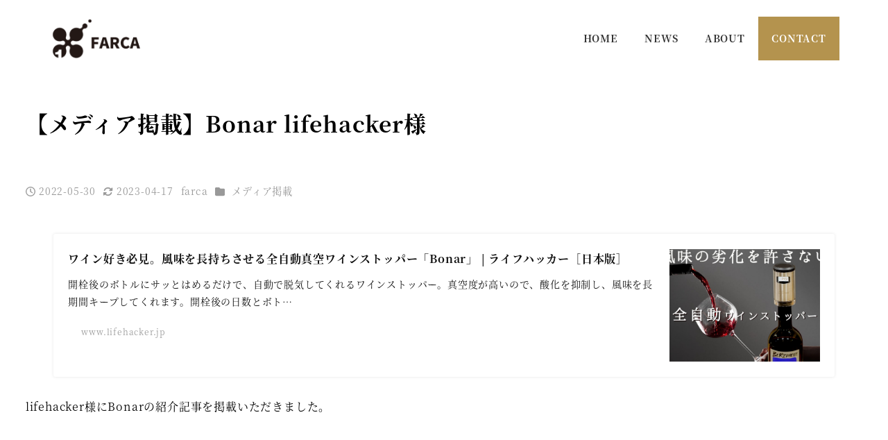

--- FILE ---
content_type: text/css
request_url: https://www.farca.jp/wp-content/plugins/snow-monkey-design-skin-hakuji/design-skin.css?ver=1622514531
body_size: 2288
content:
.c-site-branding__description{color:#ccc}@media (min-width:64em){.p-global-nav .c-navbar__item:active>a,.p-global-nav .c-navbar__item:focus>a,.p-global-nav .c-navbar__item:hover>a{color:#999!important}}.p-global-nav .c-navbar__item[data-active-menu]>a{color:#999!important}.p-global-nav .c-navbar__item>a{-webkit-transition:color .2s ease-out;transition:color .2s ease-out}.p-global-nav .c-navbar__item>a>small{color:#ccc}.p-global-nav .c-navbar__item .c-navbar__submenu{background-color:hsla(0,0%,100%,.9)}.p-global-nav .c-navbar__item .c-navbar__submenu:before{display:none}.p-global-nav .c-navbar__subitem{-webkit-transition:background-color .2s ease-out;transition:background-color .2s ease-out}@media (min-width:64em){.p-global-nav .c-navbar__subitem:active,.p-global-nav .c-navbar__subitem:focus,.p-global-nav .c-navbar__subitem:hover{background-color:#fff}}.p-global-nav .c-navbar__subitem>a{color:#333}.wp-profile-box{background-color:transparent;border:none}.wp-profile-box__title{display:none}.wp-profile-box__container{padding-left:0;padding-right:0}.c-entry-aside__title:after,.c-entry-aside__title:before{background-color:#eee}.wpaw-term{background-color:transparent!important;border:1px solid #333;color:#333;padding:4px 8px}.c-entry-summary__term{display:none!important}.c-entry-summary__content{display:none}.p-archive .c-entries--simple .c-entries__item,[data-is-content-widget-area=true] .c-entries--simple .c-entries__item{border-bottom:none!important}.p-archive .c-entries--rich-media .c-entries__item,[data-is-content-widget-area=true] .c-entries--rich-media .c-entries__item{-webkit-box-flex:0;-ms-flex:0 1 100%;flex:0 1 100%;max-width:100%}.p-archive .c-entries--rich-media .c-entries__item:not(:first-child),[data-is-content-widget-area=true] .c-entries--rich-media .c-entries__item:not(:first-child){margin-top:3.6rem;margin-top:calc(var(--_space, 1.8rem)*2*var(--_margin-scale, 1))}@media (min-width:40em){.p-archive .c-entries--rich-media .c-entries__item:not(:first-child),[data-is-content-widget-area=true] .c-entries--rich-media .c-entries__item:not(:first-child){margin-top:7.2rem;margin-top:calc(var(--_space, 1.8rem)*4*var(--_margin-scale, 1))}}.p-archive .c-entries--rich-media .c-entries__item .c-entry-summary,[data-is-content-widget-area=true] .c-entries--rich-media .c-entries__item .c-entry-summary{position:relative}@media (min-width:40em){.p-archive .c-entries--rich-media .c-entries__item .c-entry-summary,[data-is-content-widget-area=true] .c-entries--rich-media .c-entries__item .c-entry-summary{display:-webkit-box;display:-ms-flexbox;display:flex;-ms-flex-wrap:wrap;flex-wrap:wrap}.p-archive .c-entries--rich-media .c-entries__item .c-entry-summary__body,.p-archive .c-entries--rich-media .c-entries__item .c-entry-summary__figure,[data-is-content-widget-area=true] .c-entries--rich-media .c-entries__item .c-entry-summary__body,[data-is-content-widget-area=true] .c-entries--rich-media .c-entries__item .c-entry-summary__figure{-webkit-box-flex:0;-ms-flex:0 1 50%;flex:0 1 50%;max-width:100%;max-width:50%}.p-archive .c-entries--rich-media .c-entries__item .c-entry-summary__figure,[data-is-content-widget-area=true] .c-entries--rich-media .c-entries__item .c-entry-summary__figure{-webkit-box-flex:0;-ms-flex:0 1 40%;flex:0 1 40%;max-width:40%}.p-archive .c-entries--rich-media .c-entries__item .c-entry-summary__body,[data-is-content-widget-area=true] .c-entries--rich-media .c-entries__item .c-entry-summary__body{-ms-flex-item-align:end;align-self:flex-end;margin-left:auto}.p-archive .c-entries--rich-media .c-entries__item .c-entry-summary__meta,[data-is-content-widget-area=true] .c-entries--rich-media .c-entries__item .c-entry-summary__meta{margin-top:3.6rem;margin-top:calc(var(--_space, 1.8rem)*2*var(--_margin-scale, 1))}}.p-archive .c-entries--rich-media .c-entries__item .c-entry-summary__meta,[data-is-content-widget-area=true] .c-entries--rich-media .c-entries__item .c-entry-summary__meta{text-align:left}.p-archive .c-entries--rich-media .c-entries__item:last-child:before,[data-is-content-widget-area=true] .c-entries--rich-media .c-entries__item:last-child:before{display:none!important}.p-archive .c-entries--rich-media .c-entries__item:nth-child(2n),[data-is-content-widget-area=true] .c-entries--rich-media .c-entries__item:nth-child(2n){position:relative}.p-archive .c-entries--rich-media .c-entries__item:nth-child(2n):before,[data-is-content-widget-area=true] .c-entries--rich-media .c-entries__item:nth-child(2n):before{background-color:#f7f7f7;content:"";display:block;height:150%;left:0;margin-left:calc(40% - 50vw);margin-right:calc(40% - 50vw);position:absolute;right:0;top:20%;-webkit-transform:rotate(-1deg);transform:rotate(-1deg)}@media (min-width:40em){.p-archive .c-entries--rich-media .c-entries__item:nth-child(2n) .c-entry-summary,[data-is-content-widget-area=true] .c-entries--rich-media .c-entries__item:nth-child(2n) .c-entry-summary{-webkit-box-orient:horizontal;-webkit-box-direction:reverse;-ms-flex-direction:row-reverse;flex-direction:row-reverse}.p-archive .c-entries--rich-media .c-entries__item:nth-child(2n) .c-entry-summary__body,[data-is-content-widget-area=true] .c-entries--rich-media .c-entries__item:nth-child(2n) .c-entry-summary__body{margin-left:0;margin-right:auto}}.c-entry__header{border-bottom:none;margin-bottom:3.6rem;margin-bottom:calc(var(--_space, 1.8rem)*2*var(--_margin-scale, 1))}[data-has-sidebar=false] .c-entry__header{margin-top:5.4rem;margin-top:calc(var(--_space, 1.8rem)*3*var(--_margin-scale, 1))}@media (min-width:40em){[data-has-sidebar=false] .c-entry__header{margin-top:9rem;margin-top:calc(var(--_space, 1.8rem)*5*var(--_margin-scale, 1))}}.c-entry__meta{color:#999;margin-top:1.8rem;margin-top:calc(var(--_space, 1.8rem)*1*var(--_margin-scale, 1))}.c-entry__meta a{color:#999}.c-entry__footer{margin-top:5.4rem;margin-top:calc(var(--_space, 1.8rem)*3*var(--_margin-scale, 1))}.wpco{background-color:transparent;border:none}.wpco .contents-outline li:not(:first-child),.wpco .contents-outline ol{border-top:none}.c-prev-next-nav:before{display:none}.c-prev-next-nav__item>a{-webkit-box-flex:0;background-color:transparent;color:#333;display:inline-block;-ms-flex:0 0 auto;flex:0 0 auto;max-width:100%;-webkit-transition:opacity .2s ease-out;transition:opacity .2s ease-out}@media (min-width:64em){.c-prev-next-nav__item>a:active,.c-prev-next-nav__item>a:focus,.c-prev-next-nav__item>a:hover{opacity:.7}}.c-prev-next-nav__item>a:before{display:none}.c-prev-next-nav__item--prev{-webkit-box-pack:end;-ms-flex-pack:end;justify-content:flex-end}.c-prev-next-nav__item-figure{display:none}.p-social-nav{background-color:transparent;border:none;margin-bottom:1.8rem;margin-bottom:calc(var(--_space, 1.8rem)*1*var(--_margin-scale, 1));margin-left:0;margin-right:0;margin-top:1.8rem;margin-top:calc(var(--_space, 1.8rem)*1*var(--_margin-scale, 1));padding:0}@media (min-width:64em){.p-social-nav{margin-bottom:3.6rem;margin-bottom:calc(var(--_space, 1.8rem)*2*var(--_margin-scale, 1));margin-left:0;margin-right:0;margin-top:3.6rem;margin-top:calc(var(--_space, 1.8rem)*2*var(--_margin-scale, 1))}}.l-footer-widget-area{border-top:none;margin-top:1.8rem;margin-top:calc(var(--_space, 1.8rem)*1*var(--_margin-scale, 1));padding-top:none!important}@media (min-width:64em){.l-footer-widget-area{margin-top:3.6rem;margin-top:calc(var(--_space, 1.8rem)*2*var(--_margin-scale, 1))}}.c-copyright{background-color:transparent;border-top:none;color:#333}.c-page-top{background-color:transparent!important;border:none;-webkit-transition:opacity .2s ease-out;transition:opacity .2s ease-out}@media (min-width:64em){.c-page-top:active,.c-page-top:focus,.c-page-top:hover{opacity:.7}}.c-page-top>a{color:#333}.c-pagination{margin-bottom:3.6rem;margin-bottom:calc(var(--_space, 1.8rem)*2*var(--_margin-scale, 1));margin-left:0;margin-right:0;margin-top:3.6rem;margin-top:calc(var(--_space, 1.8rem)*2*var(--_margin-scale, 1))}@media (min-width:64em){.c-pagination{margin-bottom:5.4rem;margin-bottom:calc(var(--_space, 1.8rem)*3*var(--_margin-scale, 1));margin-left:0;margin-right:0;margin-top:5.4rem;margin-top:calc(var(--_space, 1.8rem)*3*var(--_margin-scale, 1))}}.c-pagination__item,.c-pagination__item-ellipsis,.c-pagination__item-link{font-size:18px;font-size:1.125rem;font-style:italic;line-height:1.775;line-height:calc(.975 + var(--_half-leading, .4)*2)}.c-pagination__item{background-color:#eee!important;color:#333}.c-pagination__item-ellipsis,.c-pagination__item-link{background-color:transparent;color:#333}.c-pagination__item-link{-webkit-transition:color .2s ease-out;transition:color .2s ease-out}@media (min-width:64em){.c-pagination__item-link:active,.c-pagination__item-link:focus,.c-pagination__item-link:hover{background-color:transparent;color:#666}}.wpaw-pr-box__lead{color:#999}.wpaw-pr-box__row{margin-top:1.8rem;margin-top:calc(var(--_space, 1.8rem)*1*var(--_margin-scale, 1))}@media (min-width:64em){.wpaw-pr-box__row{margin-top:3.6rem;margin-top:calc(var(--_space, 1.8rem)*2*var(--_margin-scale, 1))}}.wpaw-pickup-slider__item-more{background-color:#fff!important;border-radius:0;color:#666;font-family:sans-serif;font-weight:700;letter-spacing:.25rem;-webkit-transition:opacity .2s ease-out;transition:opacity .2s ease-out}@media (min-width:64em){.wpaw-pickup-slider__item-more:active,.wpaw-pickup-slider__item-more:focus,.wpaw-pickup-slider__item-more:hover{opacity:.7}}.wpaw-pickup-slider .slick-arrow{background-color:transparent!important}[data-is-content-widget-area=true] .wpaw-pickup-slider__item{-webkit-box-pack:start;-ms-flex-pack:start;justify-content:flex-start}@media (min-width:64em){[data-is-content-widget-area=true] .wpaw-pickup-slider__item{-webkit-box-align:end;-ms-flex-align:end;align-items:flex-end}[data-is-content-widget-area=true] .wpaw-pickup-slider__item-body{padding-left:100px;top:-100px}}[data-is-content-widget-area=true] .wpaw-pickup-slider__item-content{-webkit-box-align:start;-ms-flex-align:start;align-items:flex-start}.wpaw-slider__item-more{background-color:#fff!important;border-radius:0;color:#666;font-family:sans-serif;font-weight:700;letter-spacing:.25rem;padding:.45rem 1.8rem;padding:calc(var(--_space, 1.8rem)*.25) calc(var(--_space, 1.8rem)*1);-webkit-transition:opacity .2s ease-out;transition:opacity .2s ease-out}@media (min-width:40em){.wpaw-slider__item-more{padding:.9rem 3.6rem;padding:calc(var(--_space, 1.8rem)*.5) calc(var(--_space, 1.8rem)*2)}}@media (min-width:64em){.wpaw-slider__item-more:active,.wpaw-slider__item-more:focus,.wpaw-slider__item-more:hover{opacity:.7}}.wpaw-slider__item-more--ghost{background-color:transparent!important;color:#111!important}[data-is-content-widget-area=true] .wpaw-slider__item{-webkit-box-pack:start;-ms-flex-pack:start;justify-content:flex-start}@media (min-width:64em){[data-is-content-widget-area=true] .wpaw-slider__item{-webkit-box-align:end;-ms-flex-align:end;align-items:flex-end}[data-is-content-widget-area=true] .wpaw-slider__item-body{padding-left:100px;top:-100px}}[data-is-content-widget-area=true] .wpaw-slider__item-content{-webkit-box-align:start;-ms-flex-align:start;align-items:flex-start}.wpaw-showcase__action .c-btn{background-color:#fff!important;border-radius:0;color:#666;font-family:sans-serif;font-weight:700;letter-spacing:.25rem;padding:.45rem 1.8rem;padding:calc(var(--_space, 1.8rem)*.25) calc(var(--_space, 1.8rem)*1);-webkit-transition:opacity .2s ease-out;transition:opacity .2s ease-out}@media (min-width:64em){.wpaw-showcase__action .c-btn:active,.wpaw-showcase__action .c-btn:focus,.wpaw-showcase__action .c-btn:hover{opacity:.7}}@media (min-width:40em){.wpaw-showcase__action .c-btn{padding:.9rem 3.6rem;padding:calc(var(--_space, 1.8rem)*.5) calc(var(--_space, 1.8rem)*2)}[data-is-content-widget-area=true] .wpaw-showcase__action .c-btn{padding-bottom:1.35rem;padding-bottom:calc(var(--_space, 1.8rem)*.75);padding-top:1.35rem;padding-top:calc(var(--_space, 1.8rem)*.75)}}.wpaw-carousel .wpaw-term{display:none}.p-entry-content>h2,.textwidget>h2{background-color:transparent;border-left:none;padding:0}.p-entry-content>h3,.textwidget>h3{border-bottom:none;padding:0}.smb-section__title,.snow-monkey-recent-posts__title,.wpac-section__title,.wpaw-pr-box__title{padding-bottom:0}.smb-section__title:after,.snow-monkey-recent-posts__title:after,.wpac-section__title:after,.wpaw-pr-box__title:after{display:none}.c-widget__title:after,.c-widget__title:before,[data-is-content-widget-area=true] .c-section__title:after,[data-is-content-widget-area=true] .c-section__title:before{background-color:#eee}